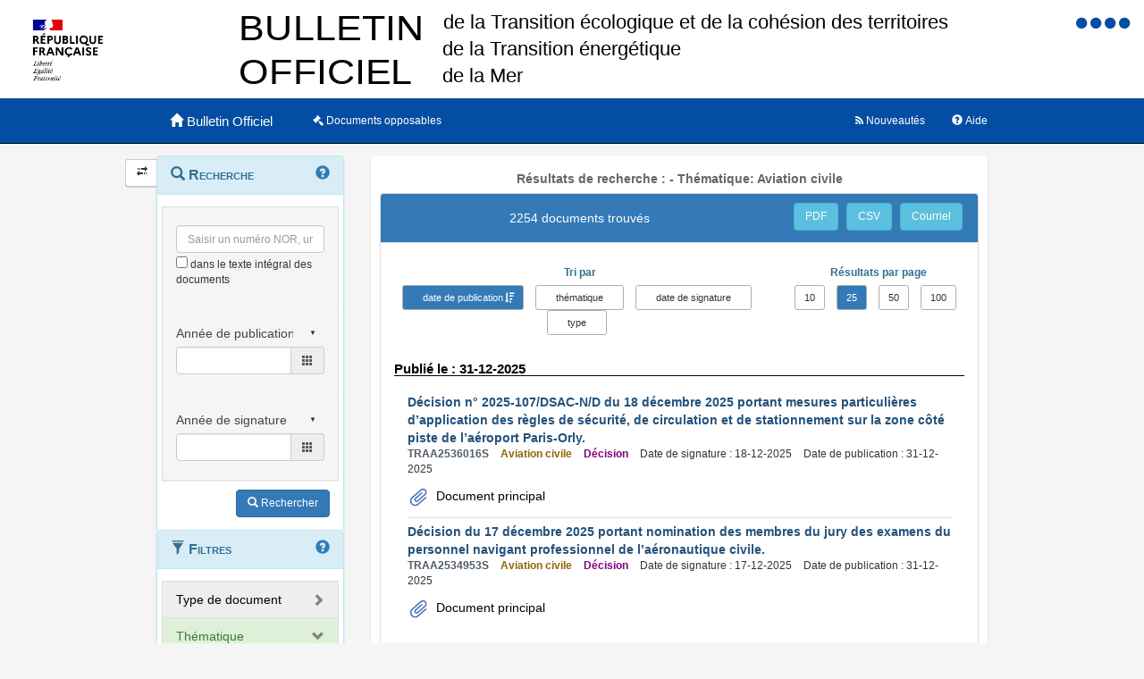

--- FILE ---
content_type: text/html;charset=UTF-8
request_url: https://www.bulletin-officiel.developpement-durable.gouv.fr/recherche;jsessionid=7CE40FDEF181F414D76B1F34A4F91115?sort=date_publication_from&order=desc&hpp=25&p=1&&&themes=Aviation%20civile
body_size: 10904
content:
<!DOCTYPE html>

<html lang="fr">
<head>
<!-- <meta charset="utf-8" /> -->
<title>Résultats de recherche :  -   Thématique: Aviation civile|Bulletin Officiel des Ministères de la Transition écologique, de la Cohésion des territoires, de la Transition Energetique et de la Mer</title>
<meta name="description" content="Le Bulletin Officiel contient les directives, instructions, circulaires, notes et réponses ministérielles qui comportent une interprétation du droit positif" />
<meta http-equiv="X-UA-Compatible" content="IE=edge" />
<meta name="viewport" content="width=device-width, initial-scale=1" />
<link rel="icon" href="charte/acai-v3/assets/favicon.ico"
	type="image/x-icon" />
<!-- jQuery -->
<script src="charte/jquery-1.11.3/js/jquery.js">
	
</script>
<!-- Bootstrap compiled and minified CSS -->
<link href="charte/bootstrap-3.3.5/css/bootstrap-custom.css"
	type="text/css" rel="stylesheet" />
<!-- Bootstrap compiled and minified JavaScript -->
<script src="charte/bootstrap-3.3.5/js/bootstrap.js" defer>
	
</script>
<!-- Bootstrap Paypal accessibility plugin CSS -->
<link
	href="charte/bootstrap-accessibility-3.1.1/css/bootstrap-accessibility.css"
	type="text/css" rel="stylesheet" />
<!-- Bootstrap Paypal accessibility plugin compiled and minified JS -->
<!-- Bootstrap SB-Admin2 theme -->
<link href="charte/sb-admin-2-1.0.7/css/sb-admin-2.css" type="text/css"
	rel="stylesheet" />
<!-- Font Awesome CSS -->
<link href="charte/font-awesome-4.4.0/css/font-awesome.min.css"
	type="text/css" rel="stylesheet" />
<!-- Font Awesome Badge CSS -->
<link href="charte/font-awesome-badge-1.0.0/css/font-awesome-badge.css"
	type="text/css" rel="stylesheet" />
<!-- jQuery UI -->
<link href="charte/jquery-ui-1.11.3/css/jquery-ui.css" type="text/css"
	rel="stylesheet" />
<script src="charte/jquery-ui-1.11.3/js/jquery-ui.js">
	
</script>
<!--  Scott González' html extension -->
<script src="charte/application/js/jquery.ui.autocomplete.html.js">	
</script>
<!-- jQuery plugin Areyousure -->
<script src="charte/areyousure-1.9.0/js/jquery.are-you-sure.js" defer>
	
</script>
<!-- jQuery plugin Tablenav -->
<script src="charte/tablenav-0.1.0/js/jquery.tablenav.min.js" defer>
	
</script>
<!-- autocomplete visionaustralia -->
<script src="charte/autocomplete/js/vaautocomplete.js">
	
</script>

<!-- jQuery UI DatePicker french -->
<script src="charte/datepicker/js/bootstrap-datepicker.js" defer>
	
</script>
<script
	src="charte/datepicker/js/locales/bootstrap-datepicker.fr.min.js" defer>
	
</script>
<link href="charte/datepicker/css/bootstrap-datepicker3.css"
	type="text/css" rel="stylesheet" />

<!-- ACAI -->
<link href="charte/acai-v3/css/acai.css" type="text/css"
	rel="stylesheet" />
<link href="charte/acai-v3/acai-font/css/style.css" type="text/css"
	rel="stylesheet" />
<script src="charte/acai-v3/js/acai.js">
	
</script>
<noscript>
	<link href="charte/acai-v3/css/noscript.css" type="text/css"
		rel="stylesheet" />
</noscript>
<!-- ACAI Combobox -->
<!-- Application -->
<link href="charte/application/css/application.css" type="text/css"
	rel="stylesheet" />
<script src="charte/application/js/application.js"></script>


<link rel="alternate" type="application/rss+xml" href="https://www.bulletin-officiel.developpement-durable.gouv.fr/rss"   title="Flux RSS du Bulletin Officiel des Ministères de la Transition écologique, de la Cohésion des territoires, de la Transition Energetique et de la Mer">

<!-- <meta charset="utf-8" /> -->

</head>
<body>
	<div>
		<a href="#" title="haut de page" id="top"></a>
	</div>
	<header class="hidden-xs"><div>


		<div class="row haut">
			<img class="col-sm-2 col-md-2 logo" src="charte/application/assets/Republique_Francaise_RVB.png" alt="Marianne" />
			
			<div class="col-sm-2 col-md-6 nomministere">
				<span class="hidden">Ministère de la Transition écologique et Solidaire et de la Cohésion des Territoires<br />Ministère de la Transition Energétique<br/>Ministère de la Mer</span>
			</div>

			<!-- Start of user code Accessibilite -->
				<div aria-labelledby="menu_access" class="accessibilite">
					<h2 id="menu_access" class="sr-only">Menu d'accessibilité</h2>
					<div class="inline_access">		 
						<a href="accessibilite" accesskey="0" title="Comment ce site est accessible ?">
						<span class="aide_accessibilite">
						<span class="fa fa-circle"></span>
						<span class="hidden">Politique d'accessibilité</span>
						</span>
						</a>
						<a href="recherche" accesskey="s" title="Aller au contenu">
						<span class="contenu_accessibilite">
						<span class="fa fa-circle"></span>
						<span class="hidden">Aller au contenu</span>
						</span>
						</a>
						<a href="recherche" accesskey="1" title="Aller à  la recherche">
						<span class="recherche_accessibilite">
						<span class="fa fa-circle"></span>
						<span class="hidden">Aller à  la recherche</span>
						</span>
						</a>
						<a href="recherche" title="Aller à  la page d'accueil ?">
						<span class="accueil_accessibilite">
						<span class="fa fa-circle"></span>
						<span class="hidden">Aller à  la page d'accueil</span>
						</span>
						</a>            
					</div>
				</div>
			<!-- /#accessibilite -->
			<!-- End of user code -->
		<h1 class="col-sm-6 col-md-6">Bulletin Officiel des MTECT/MCT/MMER</h1>
		</div>
		<!-- /.haut -->

	<!-- /header -->
</div></header>
	<!-- /header -->

	<nav class="navbar navbar-inverse navbar-static-top"
		aria-labelledby="menu_principal" style="white-space: nowrap;">
		<h2 id="menu_principal" class="sr-only">Menu principal</h2>
		<div class="container">
			<!-- Brand and toggle get grouped for better mobile display -->
			<div class="navbar-header">
				<a class="navbar-brand" href="recherche"> <img
					class="visible-xs col-xs-3"
					src="charte/acai-v3/assets/marianne.png" alt="Marianne">
					<span class="col-xs-6 col-md-12" title="Retour à l'accueil de l'application">
						<span class="glyphicon glyphicon-home"></span> 
						<h1>Bulletin Officiel</h1>
					</span>
					
				</a>
				<button type="button" class="navbar-toggle collapsed"
					data-toggle="collapse" data-target="#navbar1" aria-expanded="false"
					aria-controls="navbar1">
					<span class="sr-only">Toggle navigation</span> <span
						class="icon-bar"> </span> <span class="icon-bar"> </span> <span
						class="icon-bar"> </span>
				</button>
			</div>
			<!-- navbar-header -->

			<!-- Collect the nav links, forms, and other content for toggling -->
			<div class="collapse navbar-collapse collapse in" id="navbar1">
				
				
				<ul class="nav navbar-nav">
					<li><a href="opposable" title="Liste des documents opposables"> <span class="fa fa-legal">
						</span><span class="libelleNavbar">Documents opposables</span>
					</a></li>
				</ul>
				<ul class="nav navbar-nav navbar-right">
					<li><a href="aide" title="Informations facilitant la consultation et l’utilisation du site"> <span
							class="glyphicon glyphicon-question-sign"> </span><span class="libelleNavbar">Aide</span>
					</a></li>
				</ul>
				<ul class="nav navbar-nav navbar-right">
					<li><a href="nouveautes" title="Lien vers les documents les plus récents et abonnement aux alertes"> <span
							class="fa fa-rss"> </span><span class="libelleNavbar">Nouveautés</span>
					</a></li>
				</ul>				
			</div>
			<!-- navbar-collapse -->
		</div>
		<!-- container-fluid -->
	</nav>

	<!-- nav -->

	<div class="container page">
		<section>
	<h2 class="sr-only">Navigation et outils annexes</h2>
	<p class="hidden">Pas de message de service</p>
	<!-- /#messagedeservice -->



	<!-- /#messagedeservice -->

	<!-- /#barreprogression -->

	<div class="row">
		<button id="BtnSHPanel" type="submit"
			class="btn btn-default hidden-xs hidden-md"
			onclick="ShowHidePanel('#gauche',90)"
			title="Replier/Déplier le menu contextuel">
			<span class="glyphicon glyphicon-transfer"></span>
		</button>

		<div id="gauche" class="col-md-3" role="navigation">
			<div class="block">
				<h3 class="sr-only" id="menu_contextuel">Menu contextuel</h3>
				<div class="panel panel-info">
					<div class="panel-heading" id="menuRecherche">
						<span class="glyphicon glyphicon-search"> </span> Recherche <a class="glyphicon glyphicon-question-sign" href="aide.html#aideRecherche" title="Comment effectuer une recherche ?"></a>
					</div>
					<!-- /.panel-heading -->
					<div class="panel-body">
						<form method="get" action="recherche">
							<div class="panel panel-menu">
								<div class="panel-heading">
									<div class="form-group">
										<input data-suggest-field="recherche" 
										value=""
											type="text" class="form-control" name="recherche"
											placeholder="Saisir un numéro NOR, un mot ..."
											title="Saisir un numéro NOR, un mot ..." id="recherche_field" />
																			<div class="optionTexteIntegral">
											<input type="checkbox" name="ti"
												aria-label="menu-contextuel" /> dans le texte intégral des
											documents
										</div>
									</div>
								</div>
																<div class="panel-heading">
									<div class="form-group">
										<div class="ModDate-dropdown">
											 <select
												title="Changer le mode de sélection de la date"
												name="date_publication_select" id="date_publication_select"
												class="dateModSelect">
												<option value="year" selected="selected">Année de publication</option>
												<option value="month">Mois de publication</option>
												<option value="day">Jour de publication</option>
												<option value="range">Période de publication</option>
											</select>  
										</div>

										<div id="date_publication_range_wrapper">
											<label for="date_publication_from" class="control-label">
												entre le</label>
											<div class="input-group date" id="publicationFrom">
												<input type="text" id="date_publication_from"
													value=""
													name="date_publication_from" class="form-control"
													title="Recherche sur le début d'une période de publication" />
												<span class="input-group-addon"> <span
													class="glyphicon glyphicon-th"></span>
												</span>
											</div>
											<label for="date_publication_to" class="control-label">et
												le</label>
											<div class="input-group date" id="publicationTo">
												<input type="text" id="date_publication_to"
													value=""
													name="date_publication_to" class="form-control"
													title="Recherche sur la fin d'une période de publication" />
												<span class="input-group-addon"> <span
													class="glyphicon glyphicon-th"></span>
												</span>
											</div>
										</div>
										<div id="date_publication_one_day_wrapper">
											<div class="input-group date" id="publicationOneDay">
												<input type="text" id="date_publication_one_day"
													value=""
													name="date_publication_one_day" class="form-control"
													title="Recherche sur le jour de publication" /> <span
													class="input-group-addon"> <span
													class="glyphicon glyphicon-th"></span>
												</span>
											</div>
										</div>
										<div id="date_publication_month_wrapper">
											<div class="input-group date" id="publicationMonth">
												<input type="text" id="date_publication_month"
													value=""
													name="date_publication_month" class="form-control"
													title="Recherche sur le mois de publication" /> <span
													class="input-group-addon"> <span
													class="glyphicon glyphicon-th"></span>
												</span>
											</div>
										</div>
										<div id="date_publication_year_wrapper">
											<div class="input-group date" id="publicationYear">
												<input type="text" id="date_publication_year"
													value=""
													name="date_publication_year" class="form-control"
													title="Recherche sur l'année de publication" /> <span
													class="input-group-addon"> <span
													class="glyphicon glyphicon-th"></span>
												</span>
											</div>
										</div>
								</div>
								</div>
								<div class="panel-heading">
								<div class="form-group">
										
										<div class="ModDate-dropdown">
											 <select
												title="Changer le mode de sélection de la date"
												name="date_signature_select" id="date_signature_select"
												class="dateModSelect">
												<option value="year" selected="selected">Année de signature</option>
												<option value="month">Mois de signature</option>
												<option value="day">Jour de signature</option>
												<option value="range">Période de signature</option>
											</select>  
										</div>

										<div id="date_signature_range_wrapper">
											<label for="date_signature_from" class="control-label">
												entre le</label>
											<div class="input-group date" id="signatureFrom">
												<input type="text" id="date_signature_from"
													value=""
													name="date_signature_from" class="form-control"
													title="Recherche sur le début d'une période de signature" />
												<span class="input-group-addon"> <span
													class="glyphicon glyphicon-th"></span>
												</span>
											</div>
											<label for="date_signature_to" class="control-label">et
												le</label>
											<div class="input-group date" id="signatureTo">
												<input type="text" id="date_signature_to"
													value=""
													name="date_signature_to" class="form-control"
													title="Recherche sur la fin d'une période de signature" />
												<span class="input-group-addon"> <span
													class="glyphicon glyphicon-th"></span>
												</span>
											</div>
										</div>
										<div id="date_signature_one_day_wrapper">
											<div class="input-group date" id="signatureOneDay">
												<input type="text" id="date_signature_one_day"
													value=""
													name="date_signature_one_day" class="form-control"
													title="Recherche sur le jour de signature" /> <span
													class="input-group-addon"> <span
													class="glyphicon glyphicon-th"></span>
												</span>
											</div>
										</div>
										<div id="date_signature_month_wrapper">
											<div class="input-group date" id="signatureMonth">
												<input type="text" id="date_signature_month"
													value=""
													name="date_signature_month" class="form-control"
													title="Recherche sur le mois de signature" /> <span
													class="input-group-addon"> <span
													class="glyphicon glyphicon-th"></span>
												</span>
											</div>
										</div>
										<div id="date_signature_year_wrapper">
											<div class="input-group date" id="signatureYear">
												<input type="text" id="date_signature_year"
													value=""
													name="date_signature_year" class="form-control"
													title="Recherche sur l'année de signature" /> <span
													class="input-group-addon"> <span
													class="glyphicon glyphicon-th"></span>
												</span>
											</div>
										</div>
									</div>
									</div>	
							</div>


<!-- 							#accordionPublication -->

							<div class="form-group">
								<button type="submit" class="btn btn-primary pull-right"
									title="Rechercher">
									<i class="glyphicon glyphicon-search"> </i> <span>Rechercher</span>
								</button>
							</div>
						</form>
					</div>
					<!-- /.panel-body -->
				</div>
				<!-- /#menuRecherche -->
				<div class="panel panel-info">
					<div class="panel-heading" id="menuFiltres">
						<span class="glyphicon glyphicon-filter"> </span> Filtres <a class="glyphicon glyphicon-question-sign" href="aide.html#aideFiltres" title="Comment appliquer les filtres sur la liste des documents ?"></a>
					</div>
					<!-- /.panel-heading -->
					<div class="panel-body">
						<form method="get" action="filtre">
							<div>
								<div class="panel panel-menu panel-grey" id="accordionType">
									<div class="panel-heading">
										<a class="panel-title accordion-toggle collapsed"
											data-toggle="collapse" aria-labelledby="menu_contextuel"
											data-parent="#menuFiltres" href="#collapseType"
											title="Filtre sur le type de document" aria-expanded="false">
											<span class=""> </span> Type de document
										</a>
									</div>
									<div id="collapseType" class="panel-collapse collapse">
										<div class="">
											
										</div>
										<div class="">
											
										</div>
										<div class="">
											
										</div>
										<div class="">
											<ul class="list-group facet-values list-unstyled">
												<li class="list-group-item"><span
													class="facet-label"> <a class="facet-select"
														href="recherche;jsessionid=EA35075934BDF4D996478E0E4C8874AF?sort=date_publication_from&amp;order=desc&amp;hpp=25&amp;p=1&amp;&amp;themes=Aviation civile&amp;typedoc=Annexe"><span> Annexe</span></a>
												</span> <span class="facet-count badge">2</span>
												</li>
												<li class="list-group-item"><span
													class="facet-label"> <a class="facet-select"
														href="recherche;jsessionid=EA35075934BDF4D996478E0E4C8874AF?sort=date_publication_from&amp;order=desc&amp;hpp=25&amp;p=1&amp;&amp;themes=Aviation civile&amp;typedoc=Arr%C3%AAt%C3%A9"><span> Arrêté</span></a>
												</span> <span class="facet-count badge">291</span>
												</li>
												<li class="list-group-item"><span
													class="facet-label"> <a class="facet-select"
														href="recherche;jsessionid=EA35075934BDF4D996478E0E4C8874AF?sort=date_publication_from&amp;order=desc&amp;hpp=25&amp;p=1&amp;&amp;themes=Aviation civile&amp;typedoc=Autre"><span> Autre</span></a>
												</span> <span class="facet-count badge">56</span>
												</li>
												<li class="list-group-item"><span
													class="facet-label"> <a class="facet-select"
														href="recherche;jsessionid=EA35075934BDF4D996478E0E4C8874AF?sort=date_publication_from&amp;order=desc&amp;hpp=25&amp;p=1&amp;&amp;themes=Aviation civile&amp;typedoc=Avenant"><span> Avenant</span></a>
												</span> <span class="facet-count badge">59</span>
												</li>
												<li class="list-group-item"><span
													class="facet-label"> <a class="facet-select"
														href="recherche;jsessionid=EA35075934BDF4D996478E0E4C8874AF?sort=date_publication_from&amp;order=desc&amp;hpp=25&amp;p=1&amp;&amp;themes=Aviation civile&amp;typedoc=Cahier%20des%20clauses%20techniques%20g%C3%A9n%C3%A9rales%20(CCTG)"><span> Cahier des clauses techniques générales (CCTG)</span></a>
												</span> <span class="facet-count badge">1</span>
												</li>
												<li class="list-group-item"><span
													class="facet-label"> <a class="facet-select"
														href="recherche;jsessionid=EA35075934BDF4D996478E0E4C8874AF?sort=date_publication_from&amp;order=desc&amp;hpp=25&amp;p=1&amp;&amp;themes=Aviation civile&amp;typedoc=Circulaire"><span> Circulaire</span></a>
												</span> <span class="facet-count badge">14</span>
												</li>
												<li class="list-group-item"><span
													class="facet-label"> <a class="facet-select"
														href="recherche;jsessionid=EA35075934BDF4D996478E0E4C8874AF?sort=date_publication_from&amp;order=desc&amp;hpp=25&amp;p=1&amp;&amp;themes=Aviation civile&amp;typedoc=Convention"><span> Convention</span></a>
												</span> <span class="facet-count badge">137</span>
												</li>
												<li class="list-group-item"><span
													class="facet-label"> <a class="facet-select"
														href="recherche;jsessionid=EA35075934BDF4D996478E0E4C8874AF?sort=date_publication_from&amp;order=desc&amp;hpp=25&amp;p=1&amp;&amp;themes=Aviation civile&amp;typedoc=D%C3%A9cision"><span> Décision</span></a>
												</span> <span class="facet-count badge">1604</span>
												</li>
												<li class="list-group-item"><span
													class="facet-label"> <a class="facet-select"
														href="recherche;jsessionid=EA35075934BDF4D996478E0E4C8874AF?sort=date_publication_from&amp;order=desc&amp;hpp=25&amp;p=1&amp;&amp;themes=Aviation civile&amp;typedoc=Instruction"><span> Instruction</span></a>
												</span> <span class="facet-count badge">45</span>
												</li>
												<li class="list-group-item"><span
													class="facet-label"> <a class="facet-select"
														href="recherche;jsessionid=EA35075934BDF4D996478E0E4C8874AF?sort=date_publication_from&amp;order=desc&amp;hpp=25&amp;p=1&amp;&amp;themes=Aviation civile&amp;typedoc=Note"><span> Note</span></a>
												</span> <span class="facet-count badge">45</span>
												</li>
											</ul>
										</div>
									</div>
								</div>
							</div>
							
							<!-- #accordionType -->
							<div>
								<div class="panel panel-menu panel-success"
									id="accordionThematique">
									<div class="panel-heading">
										<a class="panel-title accordion-toggle" data-toggle="collapse"
											aria-labelledby="menu_contextuel" data-parent="#menuFiltres"
											href="#collapseThematique"
											title="Filtre sur la thématique du document"> <span
											class=""> </span> Thématique
										</a>
									</div>
									<div id="collapseThematique" class="panel-collapse collapse in">
										<div class="">

											
										</div>
										<div class="">

											
										</div>
										<div class="">

											<ul class="list-group facet-values list-unstyled">
												<li class="list-group-item"><span
													class="facet-label"> <a class="facet-select"
														aria-expanded="true"
														href="recherche;jsessionid=EA35075934BDF4D996478E0E4C8874AF?sort=date_publication_from&amp;order=desc&amp;hpp=25&amp;p=1&amp;&amp;&amp;themes=">
															<span class="btn-label"><i
																class="glyphicon glyphicon-remove"></i></span> <span> Aviation civile</span>
													</a>
												</span> <span class="facet-count badge">2254</span>
												</li>
											</ul>
										</div>
										<div class="">

											
										</div>
									</div>
								</div>
							</div>
							

							<!-- 							#accordionThematique -->
							
							<div>
								<div class="panel panel-menu panel-grey" id="accordionMotsCles">
									<div class="panel-heading">
										<a class="panel-title accordion-toggle collapsed"
											data-toggle="collapse" aria-labelledby="menu_contextuel"
											data-parent="#menuFiltres" href="#collapseMotsCles"
											title="Filtre sur les mots clés"> <span class="">
										</span> Mots clés
										</a>
									</div>
									<div id="collapseMotsCles" class="panel-collapse collapse">
										<div class="">

											
										</div>
										<div class="">

											<ul class="list-group facet-values list-unstyled">
												<li class="list-group-item"><span
													class="facet-label"> <a class="facet-select"
														aria-expanded="false"
														href="recherche;jsessionid=EA35075934BDF4D996478E0E4C8874AF?sort=date_publication_from&amp;order=desc&amp;hpp=25&amp;p=1&amp;&amp;themes=Aviation civile&amp;mots_cles=Action%20sociale">
															<span> Action sociale</span>
													</a>
												</span> <span class="badge">2</span></li>
												<li class="list-group-item"><span
													class="facet-label"> <a class="facet-select"
														aria-expanded="false"
														href="recherche;jsessionid=EA35075934BDF4D996478E0E4C8874AF?sort=date_publication_from&amp;order=desc&amp;hpp=25&amp;p=1&amp;&amp;themes=Aviation civile&amp;mots_cles=A%C3%A9rodrome">
															<span> Aérodrome</span>
													</a>
												</span> <span class="badge">16</span></li>
												<li class="list-group-item"><span
													class="facet-label"> <a class="facet-select"
														aria-expanded="false"
														href="recherche;jsessionid=EA35075934BDF4D996478E0E4C8874AF?sort=date_publication_from&amp;order=desc&amp;hpp=25&amp;p=1&amp;&amp;themes=Aviation civile&amp;mots_cles=A%C3%A9ronef">
															<span> Aéronef</span>
													</a>
												</span> <span class="badge">73</span></li>
												<li class="list-group-item"><span
													class="facet-label"> <a class="facet-select"
														aria-expanded="false"
														href="recherche;jsessionid=EA35075934BDF4D996478E0E4C8874AF?sort=date_publication_from&amp;order=desc&amp;hpp=25&amp;p=1&amp;&amp;themes=Aviation civile&amp;mots_cles=Circulation%20a%C3%A9rienne">
															<span> Circulation aérienne</span>
													</a>
												</span> <span class="badge">74</span></li>
												<li class="list-group-item"><span
													class="facet-label"> <a class="facet-select"
														aria-expanded="false"
														href="recherche;jsessionid=EA35075934BDF4D996478E0E4C8874AF?sort=date_publication_from&amp;order=desc&amp;hpp=25&amp;p=1&amp;&amp;themes=Aviation civile&amp;mots_cles=Document%20opposable">
															<span> Document opposable</span>
													</a>
												</span> <span class="badge">5</span></li>
												<li class="list-group-item"><span
													class="facet-label"> <a class="facet-select"
														aria-expanded="false"
														href="recherche;jsessionid=EA35075934BDF4D996478E0E4C8874AF?sort=date_publication_from&amp;order=desc&amp;hpp=25&amp;p=1&amp;&amp;themes=Aviation civile&amp;mots_cles=Gaz%20%C3%A0%20effet%20de%20serre%20(GES)">
															<span> Gaz à effet de serre (GES)</span>
													</a>
												</span> <span class="badge">32</span></li>
												<li class="list-group-item"><span
													class="facet-label"> <a class="facet-select"
														aria-expanded="false"
														href="recherche;jsessionid=EA35075934BDF4D996478E0E4C8874AF?sort=date_publication_from&amp;order=desc&amp;hpp=25&amp;p=1&amp;&amp;themes=Aviation civile&amp;mots_cles=Organisation%20des%20services">
															<span> Organisation des services</span>
													</a>
												</span> <span class="badge">417</span></li>
												<li class="list-group-item"><span
													class="facet-label"> <a class="facet-select"
														aria-expanded="false"
														href="recherche;jsessionid=EA35075934BDF4D996478E0E4C8874AF?sort=date_publication_from&amp;order=desc&amp;hpp=25&amp;p=1&amp;&amp;themes=Aviation civile&amp;mots_cles=Personnel%20navigant">
															<span> Personnel navigant</span>
													</a>
												</span> <span class="badge">4</span></li>
												<li class="list-group-item"><span
													class="facet-label"> <a class="facet-select"
														aria-expanded="false"
														href="recherche;jsessionid=EA35075934BDF4D996478E0E4C8874AF?sort=date_publication_from&amp;order=desc&amp;hpp=25&amp;p=1&amp;&amp;themes=Aviation civile&amp;mots_cles=Ressource%20humaine">
															<span> Ressource humaine</span>
													</a>
												</span> <span class="badge">69</span></li>
												<li class="list-group-item"><span
													class="facet-label"> <a class="facet-select"
														aria-expanded="false"
														href="recherche;jsessionid=EA35075934BDF4D996478E0E4C8874AF?sort=date_publication_from&amp;order=desc&amp;hpp=25&amp;p=1&amp;&amp;themes=Aviation civile&amp;mots_cles=Transport%20a%C3%A9rien">
															<span> Transport aérien</span>
													</a>
												</span> <span class="badge">24</span></li>
											</ul>
										</div>
										<div class="">

											
										</div>
										<div class="">

											
										</div>
									</div>
								</div>
							</div>
							<!-- #accordionMotsCles -->
							<div>
								<div class="panel panel-menu panel-grey"
									id="accordionAnneePublication">
									<div class="panel-heading">
										<a class="panel-title accordion-toggle collapsed"
											data-toggle="collapse" aria-labelledby="menu_contextuel"
											data-parent="#menuFiltres" href="#collapseAnneePub"
											aria-expanded="false"
											title="Filtre sur l'année de publication"> <span class="">
										</span> Année de publication
										</a>
									</div>
									<div id="collapseAnneePub" class="panel-collapse collapse">
										<div class="">
											<ul class="list-group facet-values list-unstyled">
												<li class="list-group-item">
													<!-- th:class="${requete.getAnnee_publication()}==${agg.nomItemAgg}? 'list-group-item-success': 'list-group-item'"-->

													<span class="facet-label"> <a class="facet-select"
														aria-expanded="false"
														href="recherche;jsessionid=EA35075934BDF4D996478E0E4C8874AF?sort=date_publication_from&amp;order=desc&amp;hpp=25&amp;p=1&amp;&amp;themes=Aviation civile&amp;annee_publication=2009">
															<span> 2009</span>
													</a>
												</span> <span class="facet-count badge">72</span>
												</li>
												<li class="list-group-item">
													<!-- th:class="${requete.getAnnee_publication()}==${agg.nomItemAgg}? 'list-group-item-success': 'list-group-item'"-->

													<span class="facet-label"> <a class="facet-select"
														aria-expanded="false"
														href="recherche;jsessionid=EA35075934BDF4D996478E0E4C8874AF?sort=date_publication_from&amp;order=desc&amp;hpp=25&amp;p=1&amp;&amp;themes=Aviation civile&amp;annee_publication=2010">
															<span> 2010</span>
													</a>
												</span> <span class="facet-count badge">53</span>
												</li>
												<li class="list-group-item">
													<!-- th:class="${requete.getAnnee_publication()}==${agg.nomItemAgg}? 'list-group-item-success': 'list-group-item'"-->

													<span class="facet-label"> <a class="facet-select"
														aria-expanded="false"
														href="recherche;jsessionid=EA35075934BDF4D996478E0E4C8874AF?sort=date_publication_from&amp;order=desc&amp;hpp=25&amp;p=1&amp;&amp;themes=Aviation civile&amp;annee_publication=2011">
															<span> 2011</span>
													</a>
												</span> <span class="facet-count badge">112</span>
												</li>
												<li class="list-group-item">
													<!-- th:class="${requete.getAnnee_publication()}==${agg.nomItemAgg}? 'list-group-item-success': 'list-group-item'"-->

													<span class="facet-label"> <a class="facet-select"
														aria-expanded="false"
														href="recherche;jsessionid=EA35075934BDF4D996478E0E4C8874AF?sort=date_publication_from&amp;order=desc&amp;hpp=25&amp;p=1&amp;&amp;themes=Aviation civile&amp;annee_publication=2012">
															<span> 2012</span>
													</a>
												</span> <span class="facet-count badge">166</span>
												</li>
												<li class="list-group-item">
													<!-- th:class="${requete.getAnnee_publication()}==${agg.nomItemAgg}? 'list-group-item-success': 'list-group-item'"-->

													<span class="facet-label"> <a class="facet-select"
														aria-expanded="false"
														href="recherche;jsessionid=EA35075934BDF4D996478E0E4C8874AF?sort=date_publication_from&amp;order=desc&amp;hpp=25&amp;p=1&amp;&amp;themes=Aviation civile&amp;annee_publication=2013">
															<span> 2013</span>
													</a>
												</span> <span class="facet-count badge">69</span>
												</li>
												<li class="list-group-item">
													<!-- th:class="${requete.getAnnee_publication()}==${agg.nomItemAgg}? 'list-group-item-success': 'list-group-item'"-->

													<span class="facet-label"> <a class="facet-select"
														aria-expanded="false"
														href="recherche;jsessionid=EA35075934BDF4D996478E0E4C8874AF?sort=date_publication_from&amp;order=desc&amp;hpp=25&amp;p=1&amp;&amp;themes=Aviation civile&amp;annee_publication=2014">
															<span> 2014</span>
													</a>
												</span> <span class="facet-count badge">135</span>
												</li>
												<li class="list-group-item">
													<!-- th:class="${requete.getAnnee_publication()}==${agg.nomItemAgg}? 'list-group-item-success': 'list-group-item'"-->

													<span class="facet-label"> <a class="facet-select"
														aria-expanded="false"
														href="recherche;jsessionid=EA35075934BDF4D996478E0E4C8874AF?sort=date_publication_from&amp;order=desc&amp;hpp=25&amp;p=1&amp;&amp;themes=Aviation civile&amp;annee_publication=2015">
															<span> 2015</span>
													</a>
												</span> <span class="facet-count badge">154</span>
												</li>
												<li class="list-group-item">
													<!-- th:class="${requete.getAnnee_publication()}==${agg.nomItemAgg}? 'list-group-item-success': 'list-group-item'"-->

													<span class="facet-label"> <a class="facet-select"
														aria-expanded="false"
														href="recherche;jsessionid=EA35075934BDF4D996478E0E4C8874AF?sort=date_publication_from&amp;order=desc&amp;hpp=25&amp;p=1&amp;&amp;themes=Aviation civile&amp;annee_publication=2016">
															<span> 2016</span>
													</a>
												</span> <span class="facet-count badge">119</span>
												</li>
												<li class="list-group-item">
													<!-- th:class="${requete.getAnnee_publication()}==${agg.nomItemAgg}? 'list-group-item-success': 'list-group-item'"-->

													<span class="facet-label"> <a class="facet-select"
														aria-expanded="false"
														href="recherche;jsessionid=EA35075934BDF4D996478E0E4C8874AF?sort=date_publication_from&amp;order=desc&amp;hpp=25&amp;p=1&amp;&amp;themes=Aviation civile&amp;annee_publication=2017">
															<span> 2017</span>
													</a>
												</span> <span class="facet-count badge">127</span>
												</li>
												<li class="list-group-item">
													<!-- th:class="${requete.getAnnee_publication()}==${agg.nomItemAgg}? 'list-group-item-success': 'list-group-item'"-->

													<span class="facet-label"> <a class="facet-select"
														aria-expanded="false"
														href="recherche;jsessionid=EA35075934BDF4D996478E0E4C8874AF?sort=date_publication_from&amp;order=desc&amp;hpp=25&amp;p=1&amp;&amp;themes=Aviation civile&amp;annee_publication=2018">
															<span> 2018</span>
													</a>
												</span> <span class="facet-count badge">91</span>
												</li>
												<li class="list-group-item">
													<!-- th:class="${requete.getAnnee_publication()}==${agg.nomItemAgg}? 'list-group-item-success': 'list-group-item'"-->

													<span class="facet-label"> <a class="facet-select"
														aria-expanded="false"
														href="recherche;jsessionid=EA35075934BDF4D996478E0E4C8874AF?sort=date_publication_from&amp;order=desc&amp;hpp=25&amp;p=1&amp;&amp;themes=Aviation civile&amp;annee_publication=2019">
															<span> 2019</span>
													</a>
												</span> <span class="facet-count badge">146</span>
												</li>
												<li class="list-group-item">
													<!-- th:class="${requete.getAnnee_publication()}==${agg.nomItemAgg}? 'list-group-item-success': 'list-group-item'"-->

													<span class="facet-label"> <a class="facet-select"
														aria-expanded="false"
														href="recherche;jsessionid=EA35075934BDF4D996478E0E4C8874AF?sort=date_publication_from&amp;order=desc&amp;hpp=25&amp;p=1&amp;&amp;themes=Aviation civile&amp;annee_publication=2020">
															<span> 2020</span>
													</a>
												</span> <span class="facet-count badge">134</span>
												</li>
												<li class="list-group-item">
													<!-- th:class="${requete.getAnnee_publication()}==${agg.nomItemAgg}? 'list-group-item-success': 'list-group-item'"-->

													<span class="facet-label"> <a class="facet-select"
														aria-expanded="false"
														href="recherche;jsessionid=EA35075934BDF4D996478E0E4C8874AF?sort=date_publication_from&amp;order=desc&amp;hpp=25&amp;p=1&amp;&amp;themes=Aviation civile&amp;annee_publication=2021">
															<span> 2021</span>
													</a>
												</span> <span class="facet-count badge">209</span>
												</li>
												<li class="list-group-item">
													<!-- th:class="${requete.getAnnee_publication()}==${agg.nomItemAgg}? 'list-group-item-success': 'list-group-item'"-->

													<span class="facet-label"> <a class="facet-select"
														aria-expanded="false"
														href="recherche;jsessionid=EA35075934BDF4D996478E0E4C8874AF?sort=date_publication_from&amp;order=desc&amp;hpp=25&amp;p=1&amp;&amp;themes=Aviation civile&amp;annee_publication=2022">
															<span> 2022</span>
													</a>
												</span> <span class="facet-count badge">172</span>
												</li>
												<li class="list-group-item">
													<!-- th:class="${requete.getAnnee_publication()}==${agg.nomItemAgg}? 'list-group-item-success': 'list-group-item'"-->

													<span class="facet-label"> <a class="facet-select"
														aria-expanded="false"
														href="recherche;jsessionid=EA35075934BDF4D996478E0E4C8874AF?sort=date_publication_from&amp;order=desc&amp;hpp=25&amp;p=1&amp;&amp;themes=Aviation civile&amp;annee_publication=2023">
															<span> 2023</span>
													</a>
												</span> <span class="facet-count badge">120</span>
												</li>
												<li class="list-group-item">
													<!-- th:class="${requete.getAnnee_publication()}==${agg.nomItemAgg}? 'list-group-item-success': 'list-group-item'"-->

													<span class="facet-label"> <a class="facet-select"
														aria-expanded="false"
														href="recherche;jsessionid=EA35075934BDF4D996478E0E4C8874AF?sort=date_publication_from&amp;order=desc&amp;hpp=25&amp;p=1&amp;&amp;themes=Aviation civile&amp;annee_publication=2024">
															<span> 2024</span>
													</a>
												</span> <span class="facet-count badge">181</span>
												</li>
												<li class="list-group-item">
													<!-- th:class="${requete.getAnnee_publication()}==${agg.nomItemAgg}? 'list-group-item-success': 'list-group-item'"-->

													<span class="facet-label"> <a class="facet-select"
														aria-expanded="false"
														href="recherche;jsessionid=EA35075934BDF4D996478E0E4C8874AF?sort=date_publication_from&amp;order=desc&amp;hpp=25&amp;p=1&amp;&amp;themes=Aviation civile&amp;annee_publication=2025">
															<span> 2025</span>
													</a>
												</span> <span class="facet-count badge">194</span>
												</li>
											</ul>
										</div>
										<div class="">
											
										</div>
										<div class="">
											
										</div>
										<div class="">
											
										</div>
									</div>
								</div>
							</div>
							
							<!-- #accordionAnneePub -->
						</form>
					</div>
					<!-- /.panel-body -->
				</div>
				<!-- /#menuFiltres -->
				<div class="panel panel-info">
					<div class="panel-heading"  id="menuAccesRapide">
						<span class="fa fa-eye"> </span> Accès direct
					</div>
					<!-- /.panel-heading -->
					<div class="panel-body">
						<ul class="nav nav-pills nav-stacked">
							<li id="AfficherCCTG"><a
								href="notice?id=Bulletinofficiel-0032078" target="_blank"
								title="Cette action permet d'afficher l'annexe contenant les fascicules du CCTG."
								class=""> <span class="glyphicon glyphicon-book"> </span>
									Fascicules du CCTG "travaux" en vigueur
							</a></li>
						</ul>
					</div>
					<!-- /.panel-body -->
				</div>
				<!-- /#menuAccesRapide -->
			</div>
			<!-- /.block -->
		</div>
		<!-- /#gauche -->

		<div id="milieu" class="col-md-9">
			<div id="contenu" class="block">
				

				
				<h1 class="resultats">Résultats de recherche :  -   Thématique: Aviation civile</h1>

				
				<div class="panel panel-default" id="tableauVisualisationId">
					<div class="panel-heading panel-title">
						<div class="row">
							<div class="col-sm-12 col-md-8">
								<h2 class="resultats">2254 documents trouvés</h2>
							</div>

							<div class="col-sm-12 col-md-4">
							<div class="boutonsExport">
								<span> <a href="listepdf?reqId=7957f5fc-0310-4e07-a014-bfce2b19d79c" title="Exporter la liste des résultats dans un fichier au format PDF"
									target="_blank" class="btn btn-info"
									id="exporter_pdf">PDF</a> <a href="listecsv?reqId=7957f5fc-0310-4e07-a014-bfce2b19d79c" target="_blank" title="Exporter la liste des résultats dans un fichier au format CSV"
									class="btn btn-info" id="exporter_csv">CSV</a>
								<a href="mailto:?subject=Bulletin Officiel MTES-MCTRCT&amp;body=Lancer la recherche ci-dessous :%0D%0A%0D%0Ahttps%3A%2F%2Fwww.bulletin-officiel.developpement-durable.gouv.fr%2Frecherche%3Fsort%3Ddate_publication_from%26order%3Ddesc%26hpp%3D25%26p%3D1%26%26themes%3DAviation+civile%0D%0A%0D%0APour obtenir les résultats correspondant à :%0D%0A%0D%0AFiltres :%0D%0A%E2%80%A2 Thématique: Aviation civile%0D%0A%0D%0ATri :%0D%0A%E2%80%A2 descendant par date de publication" target="_blank" title="Envoyer par messagerie électronique"
									class="btn btn-info" id="envoi_courriel">Courriel</a>
								</span>
								<div class="clearfix"></div>
								</div>
							</div>
						</div>
					</div>
					<div id="tableauVisualisationIdCollapse"
						class="panel-collapse collapse in">
						<div class="panel-body">
							<div id="boList">
								<div class="organisationResultats">
									<div class="row">
										<div class="col-sm-12 col-md-8">
											<div class="sort-by">
												<form method="get" action="tri">												
													<div class="text-info"><strong>Tri par </strong></div>
													<div class="btn-group">
														 <span>
															<a class="sort btn btn-primary desc" title="Trier sur les dates de publication par ordre chronologique"
															href="recherche;jsessionid=EA35075934BDF4D996478E0E4C8874AF?&amp;themes=Aviation civile&amp;hpp=25&amp;p=1&amp;sort=date_publication_from&amp;order=asc">date
																de publication</a>
														</span>    <span><a
															class="sort btn btn-default" title="Trier sur les thématiques par ordre alphabétique"
															href="recherche;jsessionid=EA35075934BDF4D996478E0E4C8874AF?&amp;themes=Aviation civile&amp;hpp=25&amp;p=1&amp;sort=themes&amp;order=asc">thématique</a>
														</span>   <span>
															<a class="sort btn btn-default" title="Trier sur les dates de signature par ordre antéchronologique"
															href="recherche;jsessionid=EA35075934BDF4D996478E0E4C8874AF?&amp;themes=Aviation civile&amp;hpp=25&amp;p=1&amp;sort=date_signature_from&amp;order=asc">date
																de signature</a>
														</span>   <span><a
															class="sort btn btn-default" title="Trier sur les types par ordre alphabétique"
															href="recherche;jsessionid=EA35075934BDF4D996478E0E4C8874AF?&amp;themes=Aviation civile&amp;hpp=25&amp;p=1&amp;sort=typedoc&amp;order=asc">type</a>
														</span>
													</div>
												</form>
											</div>
											</div>
											<div class="col-sm-12 col-md-4">
												<div class="resultatParPage">
													<div class="text-info"><strong>Résultats
															par page</strong></div>
													<div class="btn-group">
														<span>
															<a
																href="recherche;jsessionid=EA35075934BDF4D996478E0E4C8874AF?&amp;themes=Aviation civile&amp;sort=date_publication_from&amp;order=desc&amp;hpp=10"
																class="btn btn-default"
																role="button" title="10 résultats par page">10
															</a>
														</span>
														<span>
															<a
																href="recherche;jsessionid=EA35075934BDF4D996478E0E4C8874AF?&amp;themes=Aviation civile&amp;sort=date_publication_from&amp;order=desc&amp;hpp=25"
																class="btn btn-primary"
																role="button" title="25 résultats par page">25
															</a>
														</span>
														<span>
															<a
																href="recherche;jsessionid=EA35075934BDF4D996478E0E4C8874AF?&amp;themes=Aviation civile&amp;sort=date_publication_from&amp;order=desc&amp;hpp=50"
																class="btn btn-default"
																role="button" title="50 résultats par page">50
															</a>
														</span>
														<span>
															<a
																href="recherche;jsessionid=EA35075934BDF4D996478E0E4C8874AF?&amp;themes=Aviation civile&amp;sort=date_publication_from&amp;order=desc&amp;hpp=100"
																class="btn btn-default"
																role="button" title="100 résultats par page">100
															</a>
														</span>
													</div>
												</div>
											</div>
										</div>
									</div>
								
								<div class="results">
									<div class="listLibelleTri">
										<h3 class="text-info">
											<strong>Publié le : 31-12-2025</strong>
										</h3>
										<ul class="list">
											<li>
												<a class="TITRE LIEN"
												href="notice?id=Bulletinofficiel-0034344&amp;reqId=7957f5fc-0310-4e07-a014-bfce2b19d79c&amp;pos=1">
													<span>Décision n° 2025-107/DSAC-N/D du 18 décembre 2025 portant mesures particulières d’application des règles de sécurité, de circulation et de stationnement sur la zone côté piste de l’aéroport Paris-Orly.</span>
											</a>
												<div class="detailsResultat">
													<span class="NUMERO-NOR">TRAA2536016S</span>
													<span class="THEME">Aviation civile</span>
													<span class="TYPE">Décision</span>
													<span class="DATE_SIGNATURE">Date de signature : 18-12-2025</span>
													<span class="DATE_PARUTION">Date de publication : 31-12-2025</span>
													
												</div>
																								
												<div class="pieceJointe">
												<div class="document">
													<ul>
														<li><img src="charte/application/assets/trombone.svg" alt="logoTrombone"><a
															class="notice-lien"
															href="documents/Bulletinofficiel-0034344/TRAA2536016S.pdf;jsessionid=EA35075934BDF4D996478E0E4C8874AF"
															target="_blank" title="TRAA2536016S.pdf"> Document
																principal</a></li>
													</ul>
												</div>
												
												
												</div>
											</li>
											<li>
												<a class="TITRE LIEN"
												href="notice?id=Bulletinofficiel-0034345&amp;reqId=7957f5fc-0310-4e07-a014-bfce2b19d79c&amp;pos=2">
													<span>Décision du 17 décembre 2025 portant nomination des membres du jury des examens du personnel navigant professionnel de l’aéronautique civile.</span>
											</a>
												<div class="detailsResultat">
													<span class="NUMERO-NOR">TRAA2534953S</span>
													<span class="THEME">Aviation civile</span>
													<span class="TYPE">Décision</span>
													<span class="DATE_SIGNATURE">Date de signature : 17-12-2025</span>
													<span class="DATE_PARUTION">Date de publication : 31-12-2025</span>
													
												</div>
																								
												<div class="pieceJointe">
												<div class="document">
													<ul>
														<li><img src="charte/application/assets/trombone.svg" alt="logoTrombone"><a
															class="notice-lien"
															href="documents/Bulletinofficiel-0034345/TRAA2534953S.pdf;jsessionid=EA35075934BDF4D996478E0E4C8874AF"
															target="_blank" title="TRAA2534953S.pdf"> Document
																principal</a></li>
													</ul>
												</div>
												
												
												</div>
											</li>
											
											
											
											
											
											
											
											
											
											
											
											
											
											
											
											
											
											
											
											
											
											
											
										</ul>
									</div>
									<div class="listLibelleTri">
										<h3 class="text-info">
											<strong>Publié le : 30-12-2025</strong>
										</h3>
										<ul class="list">
											
											
											<li>
												<a class="TITRE LIEN"
												href="notice?id=Bulletinofficiel-0034336&amp;reqId=7957f5fc-0310-4e07-a014-bfce2b19d79c&amp;pos=3">
													<span>Note du 17 novembre 2025 portant organisation de la direction du transport aérien.</span>
											</a>
												<div class="detailsResultat">
													<span class="NUMERO-NOR">TRAA2536540N</span>
													<span class="THEME">Aviation civile</span>
													<span class="TYPE">Note</span>
													<span class="DATE_SIGNATURE">Date de signature : 29-12-2025</span>
													<span class="DATE_PARUTION">Date de publication : 30-12-2025</span>
													
												</div>
																								
												<div class="pieceJointe">
												<div class="document">
													<ul>
														<li><img src="charte/application/assets/trombone.svg" alt="logoTrombone"><a
															class="notice-lien"
															href="documents/Bulletinofficiel-0034336/TRAA2536540N.pdf;jsessionid=EA35075934BDF4D996478E0E4C8874AF"
															target="_blank" title="TRAA2536540N.pdf"> Document
																principal</a></li>
													</ul>
												</div>
												
												
												</div>
											</li>
											
											
											
											
											
											
											
											
											
											
											
											
											
											
											
											
											
											
											
											
											
											
										</ul>
									</div>
									<div class="listLibelleTri">
										<h3 class="text-info">
											<strong>Publié le : 20-12-2025</strong>
										</h3>
										<ul class="list">
											
											
											
											<li>
												<a class="TITRE LIEN"
												href="notice?id=Bulletinofficiel-0034324&amp;reqId=7957f5fc-0310-4e07-a014-bfce2b19d79c&amp;pos=4">
													<span>Décision du 4 décembre 2025 portant délégation de signature à certains agents du bureau d’enquêtes et d’analyses pour la sécurité de l’aviation civile en vue d’effectuer des opérations de dépenses et de recettes;</span>
											</a>
												<div class="detailsResultat">
													<span class="NUMERO-NOR">TRAA2534400S</span>
													<span class="THEME">Aviation civile</span>
													<span class="TYPE">Décision</span>
													<span class="DATE_SIGNATURE">Date de signature : 04-12-2025</span>
													<span class="DATE_PARUTION">Date de publication : 20-12-2025</span>
													
												</div>
																								
												<div class="pieceJointe">
												<div class="document">
													<ul>
														<li><img src="charte/application/assets/trombone.svg" alt="logoTrombone"><a
															class="notice-lien"
															href="documents/Bulletinofficiel-0034324/TRAA2534400S.pdf;jsessionid=EA35075934BDF4D996478E0E4C8874AF"
															target="_blank" title="TRAA2534400S.pdf"> Document
																principal</a></li>
													</ul>
												</div>
												
												
												</div>
											</li>
											
											
											
											
											
											
											
											
											
											
											
											
											
											
											
											
											
											
											
											
											
										</ul>
									</div>
									<div class="listLibelleTri">
										<h3 class="text-info">
											<strong>Publié le : 18-12-2025</strong>
										</h3>
										<ul class="list">
											
											
											
											
											<li>
												<a class="TITRE LIEN"
												href="notice?id=Bulletinofficiel-0034312&amp;reqId=7957f5fc-0310-4e07-a014-bfce2b19d79c&amp;pos=5">
													<span>Décision du 11 décembre 2025 portant fermeture administrative de certains sites de la direction générale de l’aviation civile.</span>
											</a>
												<div class="detailsResultat">
													<span class="NUMERO-NOR">TRAA2535269S</span>
													<span class="THEME">Aviation civile</span>
													<span class="TYPE">Décision</span>
													<span class="DATE_SIGNATURE">Date de signature : 11-12-2025</span>
													<span class="DATE_PARUTION">Date de publication : 18-12-2025</span>
													
												</div>
																								
												<div class="pieceJointe">
												<div class="document">
													<ul>
														<li><img src="charte/application/assets/trombone.svg" alt="logoTrombone"><a
															class="notice-lien"
															href="documents/Bulletinofficiel-0034312/TRAA2535269S.pdf;jsessionid=EA35075934BDF4D996478E0E4C8874AF"
															target="_blank" title="TRAA2535269S.pdf"> Document
																principal</a></li>
													</ul>
												</div>
												
												
												</div>
											</li>
											<li>
												<a class="TITRE LIEN"
												href="notice?id=Bulletinofficiel-0034315&amp;reqId=7957f5fc-0310-4e07-a014-bfce2b19d79c&amp;pos=6">
													<span>Décision du 9 décembre 2025 portant désaffectation de biens relevant du domaine public aéronautique - Commune de Blagnac (Haute-Garonne).</span>
											</a>
												<div class="detailsResultat">
													<span class="NUMERO-NOR">TRAA2531975S</span>
													<span class="THEME">Aviation civile</span>
													<span class="TYPE">Décision</span>
													<span class="DATE_SIGNATURE">Date de signature : 09-12-2025</span>
													<span class="DATE_PARUTION">Date de publication : 18-12-2025</span>
													
												</div>
																								
												<div class="pieceJointe">
												<div class="document">
													<ul>
														<li><img src="charte/application/assets/trombone.svg" alt="logoTrombone"><a
															class="notice-lien"
															href="documents/Bulletinofficiel-0034315/TRAA2531975S.pdf;jsessionid=EA35075934BDF4D996478E0E4C8874AF"
															target="_blank" title="TRAA2531975S.pdf"> Document
																principal</a></li>
													</ul>
												</div>
												
												
												</div>
											</li>
											
											
											
											
											
											
											
											
											
											
											
											
											
											
											
											
											
											
											
										</ul>
									</div>
									<div class="listLibelleTri">
										<h3 class="text-info">
											<strong>Publié le : 11-12-2025</strong>
										</h3>
										<ul class="list">
											
											
											
											
											
											
											<li>
												<a class="TITRE LIEN"
												href="notice?id=Bulletinofficiel-0034303&amp;reqId=7957f5fc-0310-4e07-a014-bfce2b19d79c&amp;pos=7">
													<span>Décision du 09 décembre 2025 portant nomination et désignation des représentants de l’administration et du personnel au comité social d’administration de réseau de la direction générale de l’aviation civile et à la formation spécialisée du comité social d’administration de réseau de la direction générale de l’aviation civile.</span>
											</a>
												<div class="detailsResultat">
													<span class="NUMERO-NOR">TRAA2533997S</span>
													<span class="THEME">Aviation civile</span>
													<span class="TYPE">Décision</span>
													<span class="DATE_SIGNATURE">Date de signature : 09-12-2025</span>
													<span class="DATE_PARUTION">Date de publication : 11-12-2025</span>
													
												</div>
																								
												<div class="pieceJointe">
												<div class="document">
													<ul>
														<li><img src="charte/application/assets/trombone.svg" alt="logoTrombone"><a
															class="notice-lien"
															href="documents/Bulletinofficiel-0034303/TRAA2533997S.pdf;jsessionid=EA35075934BDF4D996478E0E4C8874AF"
															target="_blank" title="TRAA2533997S.pdf"> Document
																principal</a></li>
													</ul>
												</div>
												
												
												</div>
											</li>
											<li>
												<a class="TITRE LIEN"
												href="notice?id=Bulletinofficiel-0034305&amp;reqId=7957f5fc-0310-4e07-a014-bfce2b19d79c&amp;pos=8">
													<span>Décision du 1er décembre 2025 portant nomination et désignation des représentants de l’administration et du personnel au comité social d’administration de proximité de la direction des services de la navigation aérienne et à la formation spécialisée du comité social d’administration de proximité de la direction des services de la navigation aérienne.</span>
											</a>
												<div class="detailsResultat">
													<span class="NUMERO-NOR">TRAA2533490S</span>
													<span class="THEME">Aviation civile</span>
													<span class="TYPE">Décision</span>
													<span class="DATE_SIGNATURE">Date de signature : 01-12-2025</span>
													<span class="DATE_PARUTION">Date de publication : 11-12-2025</span>
													
												</div>
																								
												<div class="pieceJointe">
												<div class="document">
													<ul>
														<li><img src="charte/application/assets/trombone.svg" alt="logoTrombone"><a
															class="notice-lien"
															href="documents/Bulletinofficiel-0034305/TRAA2533490S.pdf;jsessionid=EA35075934BDF4D996478E0E4C8874AF"
															target="_blank" title="TRAA2533490S.pdf"> Document
																principal</a></li>
													</ul>
												</div>
												
												
												</div>
											</li>
											
											
											
											
											
											
											
											
											
											
											
											
											
											
											
											
											
										</ul>
									</div>
									<div class="listLibelleTri">
										<h3 class="text-info">
											<strong>Publié le : 10-12-2025</strong>
										</h3>
										<ul class="list">
											
											
											
											
											
											
											
											
											<li>
												<a class="TITRE LIEN"
												href="notice?id=Bulletinofficiel-0034296&amp;reqId=7957f5fc-0310-4e07-a014-bfce2b19d79c&amp;pos=9">
													<span>Décision 2025-98/DSAC-N/D du 27 novembre 2025 relative aux consignes particulières de circulation aérienne sur l’aérodrome de Lognes-Emerainville (Seine-et-Marne) ayant trait à la sécurité.</span>
											</a>
												<div class="detailsResultat">
													<span class="NUMERO-NOR">TRAA2529712S</span>
													<span class="THEME">Aviation civile</span>
													<span class="TYPE">Décision</span>
													<span class="DATE_SIGNATURE">Date de signature : 27-11-2025</span>
													<span class="DATE_PARUTION">Date de publication : 10-12-2025</span>
													
												</div>
																								
												<div class="pieceJointe">
												<div class="document">
													<ul>
														<li><img src="charte/application/assets/trombone.svg" alt="logoTrombone"><a
															class="notice-lien"
															href="documents/Bulletinofficiel-0034296/TRAA2529712S.pdf;jsessionid=EA35075934BDF4D996478E0E4C8874AF"
															target="_blank" title="TRAA2529712S.pdf"> Document
																principal</a></li>
													</ul>
												</div>
												
												
												</div>
											</li>
											<li>
												<a class="TITRE LIEN"
												href="notice?id=Bulletinofficiel-0034297&amp;reqId=7957f5fc-0310-4e07-a014-bfce2b19d79c&amp;pos=10">
													<span>Décision du 26 novembre 2025 relative aux consignes particulières de circulation aérienne sur l’aérodrome de Melun-Villaroche (Seine et Marne) ayant trait à la sécurité.</span>
											</a>
												<div class="detailsResultat">
													<span class="NUMERO-NOR">TRAA2532082S</span>
													<span class="THEME">Aviation civile</span>
													<span class="TYPE">Décision</span>
													<span class="DATE_SIGNATURE">Date de signature : 26-11-2025</span>
													<span class="DATE_PARUTION">Date de publication : 10-12-2025</span>
													
												</div>
																								
												<div class="pieceJointe">
												<div class="document">
													<ul>
														<li><img src="charte/application/assets/trombone.svg" alt="logoTrombone"><a
															class="notice-lien"
															href="documents/Bulletinofficiel-0034297/TRAA2532082S.pdf;jsessionid=EA35075934BDF4D996478E0E4C8874AF"
															target="_blank" title="TRAA2532082S.pdf"> Document
																principal</a></li>
													</ul>
												</div>
												
												
												</div>
											</li>
											<li>
												<a class="TITRE LIEN"
												href="notice?id=Bulletinofficiel-0034298&amp;reqId=7957f5fc-0310-4e07-a014-bfce2b19d79c&amp;pos=11">
													<span>Décision du 2 décembre 2025 portant délégation de signature (direction interrégionale de la sécurité de l’aviation civile Ouest).</span>
											</a>
												<div class="detailsResultat">
													<span class="NUMERO-NOR">TRAA2533171S</span>
													<span class="THEME">Aviation civile</span>
													<span class="TYPE">Décision</span>
													<span class="DATE_SIGNATURE">Date de signature : 02-12-2025</span>
													<span class="DATE_PARUTION">Date de publication : 10-12-2025</span>
													
												</div>
																								
												<div class="pieceJointe">
												<div class="document">
													<ul>
														<li><img src="charte/application/assets/trombone.svg" alt="logoTrombone"><a
															class="notice-lien"
															href="documents/Bulletinofficiel-0034298/TRAA2533171S.pdf;jsessionid=EA35075934BDF4D996478E0E4C8874AF"
															target="_blank" title="TRAA2533171S.pdf"> Document
																principal</a></li>
													</ul>
												</div>
												
												
												</div>
											</li>
											<li>
												<a class="TITRE LIEN"
												href="notice?id=Bulletinofficiel-0034300&amp;reqId=7957f5fc-0310-4e07-a014-bfce2b19d79c&amp;pos=12">
													<span>Décision du 1er décembre 2025 portant délégation de signature (direction interrégionale de la sécurité de l’aviation civile Centre-Est).</span>
											</a>
												<div class="detailsResultat">
													<span class="NUMERO-NOR">TRAA2530975S</span>
													<span class="THEME">Aviation civile</span>
													<span class="TYPE">Décision</span>
													<span class="DATE_SIGNATURE">Date de signature : 01-12-2025</span>
													<span class="DATE_PARUTION">Date de publication : 10-12-2025</span>
													
												</div>
																								
												<div class="pieceJointe">
												<div class="document">
													<ul>
														<li><img src="charte/application/assets/trombone.svg" alt="logoTrombone"><a
															class="notice-lien"
															href="documents/Bulletinofficiel-0034300/TRAA2530975S.pdf;jsessionid=EA35075934BDF4D996478E0E4C8874AF"
															target="_blank" title="TRAA2530975S.pdf"> Document
																principal</a></li>
													</ul>
												</div>
												
												
												</div>
											</li>
											<li>
												<a class="TITRE LIEN"
												href="notice?id=Bulletinofficiel-0034302&amp;reqId=7957f5fc-0310-4e07-a014-bfce2b19d79c&amp;pos=13">
													<span>Décision du 1er décembre 2025 portant délégation de signature (direction interrégionale de la sécurité de l’aviation civile océan Indien).</span>
											</a>
												<div class="detailsResultat">
													<span class="NUMERO-NOR">TRAA2532904S</span>
													<span class="THEME">Aviation civile</span>
													<span class="TYPE">Décision</span>
													<span class="DATE_SIGNATURE">Date de signature : 01-12-2025</span>
													<span class="DATE_PARUTION">Date de publication : 10-12-2025</span>
													
												</div>
																								
												<div class="pieceJointe">
												<div class="document">
													<ul>
														<li><img src="charte/application/assets/trombone.svg" alt="logoTrombone"><a
															class="notice-lien"
															href="documents/Bulletinofficiel-0034302/TRAA2532904S.pdf;jsessionid=EA35075934BDF4D996478E0E4C8874AF"
															target="_blank" title="TRAA2532904S.pdf"> Document
																principal</a></li>
													</ul>
												</div>
												
												
												</div>
											</li>
											
											
											
											
											
											
											
											
											
											
											
											
										</ul>
									</div>
									<div class="listLibelleTri">
										<h3 class="text-info">
											<strong>Publié le : 09-12-2025</strong>
										</h3>
										<ul class="list">
											
											
											
											
											
											
											
											
											
											
											
											
											
											<li>
												<a class="TITRE LIEN"
												href="notice?id=Bulletinofficiel-0034295&amp;reqId=7957f5fc-0310-4e07-a014-bfce2b19d79c&amp;pos=14">
													<span>Décision du 28 novembre 2025 portant nomination et désignation des représentants de l’administration et du personnel au comité social d’administration de réseau de la direction générale de l’aviation civile et à la formation spécialisée du comité social d’administration de réseau de la direction générale de l’aviation civile .</span>
											</a>
												<div class="detailsResultat">
													<span class="NUMERO-NOR">TRAA2532487S</span>
													<span class="THEME">Aviation civile</span>
													<span class="TYPE">Décision</span>
													<span class="DATE_SIGNATURE">Date de signature : 28-11-2025</span>
													<span class="DATE_PARUTION">Date de publication : 09-12-2025</span>
													
												</div>
																								
												<div class="pieceJointe">
												<div class="document">
													<ul>
														<li><img src="charte/application/assets/trombone.svg" alt="logoTrombone"><a
															class="notice-lien"
															href="documents/Bulletinofficiel-0034295/TRAA2532487S.pdf;jsessionid=EA35075934BDF4D996478E0E4C8874AF"
															target="_blank" title="TRAA2532487S.pdf"> Document
																principal</a></li>
													</ul>
												</div>
												
												
												</div>
											</li>
											
											
											
											
											
											
											
											
											
											
											
										</ul>
									</div>
									<div class="listLibelleTri">
										<h3 class="text-info">
											<strong>Publié le : 05-12-2025</strong>
										</h3>
										<ul class="list">
											
											
											
											
											
											
											
											
											
											
											
											
											
											
											<li>
												<a class="TITRE LIEN"
												href="notice?id=Bulletinofficiel-0034293&amp;reqId=7957f5fc-0310-4e07-a014-bfce2b19d79c&amp;pos=15">
													<span>Décision du 25 novembre 2025 portant application du g) du paragraphe ADR.OPS.B.029 relatif aux compétences linguistiques en langue anglaise pour les conducteurs de véhicules sur l’aire de manœuvre des aérodromes certifiés selon le règlement (UE) no 139/2014 de la Commission du 12 février 2014 établissant des exigences et des procédures administratives relatives aux aérodromes conformément au règlement (CE) no 216/2008 du Parlement européen et du Conseil.</span>
											</a>
												<div class="detailsResultat">
													<span class="NUMERO-NOR">TRAA2532081S</span>
													<span class="THEME">Aviation civile</span>
													<span class="TYPE">Décision</span>
													<span class="DATE_SIGNATURE">Date de signature : 25-11-2025</span>
													<span class="DATE_PARUTION">Date de publication : 05-12-2025</span>
													
												</div>
																								
												<div class="pieceJointe">
												<div class="document">
													<ul>
														<li><img src="charte/application/assets/trombone.svg" alt="logoTrombone"><a
															class="notice-lien"
															href="documents/Bulletinofficiel-0034293/TRAA2532081S.pdf;jsessionid=EA35075934BDF4D996478E0E4C8874AF"
															target="_blank" title="TRAA2532081S.pdf"> Document
																principal</a></li>
													</ul>
												</div>
												
												
												</div>
											</li>
											
											
											
											
											
											
											
											
											
											
										</ul>
									</div>
									<div class="listLibelleTri">
										<h3 class="text-info">
											<strong>Publié le : 03-12-2025</strong>
										</h3>
										<ul class="list">
											
											
											
											
											
											
											
											
											
											
											
											
											
											
											
											<li>
												<a class="TITRE LIEN"
												href="notice?id=Bulletinofficiel-0034290&amp;reqId=7957f5fc-0310-4e07-a014-bfce2b19d79c&amp;pos=16">
													<span>Décision du 24 novembre 2025 portant délégation de signature au sein de l’échelon central de la direction de la sécurité de l’aviation civile.</span>
											</a>
												<div class="detailsResultat">
													<span class="NUMERO-NOR">TRAA2532447S</span>
													<span class="THEME">Aviation civile</span>
													<span class="TYPE">Décision</span>
													<span class="DATE_SIGNATURE">Date de signature : 24-11-2025</span>
													<span class="DATE_PARUTION">Date de publication : 03-12-2025</span>
													
												</div>
																								
												<div class="pieceJointe">
												<div class="document">
													<ul>
														<li><img src="charte/application/assets/trombone.svg" alt="logoTrombone"><a
															class="notice-lien"
															href="documents/Bulletinofficiel-0034290/TRAA2532447S.pdf;jsessionid=EA35075934BDF4D996478E0E4C8874AF"
															target="_blank" title="TRAA2532447S.pdf"> Document
																principal</a></li>
													</ul>
												</div>
												
												
												</div>
											</li>
											<li>
												<a class="TITRE LIEN"
												href="notice?id=Bulletinofficiel-0034291&amp;reqId=7957f5fc-0310-4e07-a014-bfce2b19d79c&amp;pos=17">
													<span>Décision du 24 novembre 2025 portant délégation de signature d’ordonnateur secondaire (direction interrégionale de la sécurité de l’aviation civile – Centre-Est).</span>
											</a>
												<div class="detailsResultat">
													<span class="NUMERO-NOR">TRAA2530977S</span>
													<span class="THEME">Aviation civile</span>
													<span class="TYPE">Décision</span>
													<span class="DATE_SIGNATURE">Date de signature : 24-11-2025</span>
													<span class="DATE_PARUTION">Date de publication : 03-12-2025</span>
													
												</div>
																								
												<div class="pieceJointe">
												<div class="document">
													<ul>
														<li><img src="charte/application/assets/trombone.svg" alt="logoTrombone"><a
															class="notice-lien"
															href="documents/Bulletinofficiel-0034291/TRAA2530977S.pdf;jsessionid=EA35075934BDF4D996478E0E4C8874AF"
															target="_blank" title="TRAA2530977S.pdf"> Document
																principal</a></li>
													</ul>
												</div>
												
												
												</div>
											</li>
											<li>
												<a class="TITRE LIEN"
												href="notice?id=Bulletinofficiel-0034289&amp;reqId=7957f5fc-0310-4e07-a014-bfce2b19d79c&amp;pos=18">
													<span>Note du 01 décembre 2025 l’identification et aux responsabilités des chefs de service en matière de santé et de sécurité du travail au sein du secrétariat général de la direction générale de l’aviation civile.</span>
											</a>
												<div class="detailsResultat">
													<span class="NUMERO-NOR">TRAA2533294N</span>
													<span class="THEME">Aviation civile</span>
													<span class="TYPE">Note</span>
													<span class="DATE_SIGNATURE">Date de signature : 01-12-2025</span>
													<span class="DATE_PARUTION">Date de publication : 03-12-2025</span>
													
												</div>
																								
												<div class="pieceJointe">
												<div class="document">
													<ul>
														<li><img src="charte/application/assets/trombone.svg" alt="logoTrombone"><a
															class="notice-lien"
															href="documents/Bulletinofficiel-0034289/TRAA2533294N.pdf;jsessionid=EA35075934BDF4D996478E0E4C8874AF"
															target="_blank" title="TRAA2533294N.pdf"> Document
																principal</a></li>
													</ul>
												</div>
												
												
												</div>
											</li>
											
											
											
											
											
											
											
										</ul>
									</div>
									<div class="listLibelleTri">
										<h3 class="text-info">
											<strong>Publié le : 02-12-2025</strong>
										</h3>
										<ul class="list">
											
											
											
											
											
											
											
											
											
											
											
											
											
											
											
											
											
											
											<li>
												<a class="TITRE LIEN"
												href="notice?id=Bulletinofficiel-0034288&amp;reqId=7957f5fc-0310-4e07-a014-bfce2b19d79c&amp;pos=19">
													<span>Arrêté du 20 novembre 2025 fixant le calendrier des examens théoriques des personnels navigants professionnels                           pour l’année 2026.</span>
											</a>
												<div class="detailsResultat">
													<span class="NUMERO-NOR">TRAA2532145A</span>
													<span class="THEME">Aviation civile</span>
													<span class="TYPE">Arrêté</span>
													<span class="DATE_SIGNATURE">Date de signature : 20-11-2025</span>
													<span class="DATE_PARUTION">Date de publication : 02-12-2025</span>
													
												</div>
																								
												<div class="pieceJointe">
												<div class="document">
													<ul>
														<li><img src="charte/application/assets/trombone.svg" alt="logoTrombone"><a
															class="notice-lien"
															href="documents/Bulletinofficiel-0034288/TRAA2532145A.pdf;jsessionid=EA35075934BDF4D996478E0E4C8874AF"
															target="_blank" title="TRAA2532145A.pdf"> Document
																principal</a></li>
													</ul>
												</div>
												
												
												</div>
											</li>
											
											
											
											
											
											
										</ul>
									</div>
									<div class="listLibelleTri">
										<h3 class="text-info">
											<strong>Publié le : 26-11-2025</strong>
										</h3>
										<ul class="list">
											
											
											
											
											
											
											
											
											
											
											
											
											
											
											
											
											
											
											
											<li>
												<a class="TITRE LIEN"
												href="notice?id=Bulletinofficiel-0034286&amp;reqId=7957f5fc-0310-4e07-a014-bfce2b19d79c&amp;pos=20">
													<span>Décision du 18 novembre 2025 portant organisation de la direction interrégionale de la sécurité de l’aviation civile Centre-Est.</span>
											</a>
												<div class="detailsResultat">
													<span class="NUMERO-NOR">TRAA2530944S</span>
													<span class="THEME">Aviation civile</span>
													<span class="TYPE">Décision</span>
													<span class="DATE_SIGNATURE">Date de signature : 18-11-2025</span>
													<span class="DATE_PARUTION">Date de publication : 26-11-2025</span>
													
												</div>
																								
												<div class="pieceJointe">
												<div class="document">
													<ul>
														<li><img src="charte/application/assets/trombone.svg" alt="logoTrombone"><a
															class="notice-lien"
															href="documents/Bulletinofficiel-0034286/TRAA2530944S.pdf;jsessionid=EA35075934BDF4D996478E0E4C8874AF"
															target="_blank" title="TRAA2530944S.pdf"> Document
																principal</a></li>
													</ul>
												</div>
												
												
												</div>
											</li>
											<li>
												<a class="TITRE LIEN"
												href="notice?id=Bulletinofficiel-0034285&amp;reqId=7957f5fc-0310-4e07-a014-bfce2b19d79c&amp;pos=21">
													<span>Décision du 20 novembre 2025 portant nomination et désignation des représentants de l’administration et du personnel au comité social d’administration spécial de la direction interrégionale de la sécurité de l’aviation civile océan Indien.</span>
											</a>
												<div class="detailsResultat">
													<span class="NUMERO-NOR">TRAA2531175S</span>
													<span class="THEME">Aviation civile</span>
													<span class="TYPE">Décision</span>
													<span class="DATE_SIGNATURE">Date de signature : 20-11-2025</span>
													<span class="DATE_PARUTION">Date de publication : 26-11-2025</span>
													
												</div>
																								
												<div class="pieceJointe">
												<div class="document">
													<ul>
														<li><img src="charte/application/assets/trombone.svg" alt="logoTrombone"><a
															class="notice-lien"
															href="documents/Bulletinofficiel-0034285/TRAA2531175S_extrait.pdf;jsessionid=EA35075934BDF4D996478E0E4C8874AF"
															target="_blank" title="TRAA2531175S_extrait.pdf"> Document
																principal</a></li>
													</ul>
												</div>
												
												
												</div>
											</li>
											
											
											
											
										</ul>
									</div>
									<div class="listLibelleTri">
										<h3 class="text-info">
											<strong>Publié le : 22-11-2025</strong>
										</h3>
										<ul class="list">
											
											
											
											
											
											
											
											
											
											
											
											
											
											
											
											
											
											
											
											
											
											<li>
												<a class="TITRE LIEN"
												href="notice?id=Bulletinofficiel-0034281&amp;reqId=7957f5fc-0310-4e07-a014-bfce2b19d79c&amp;pos=22">
													<span>Décision du 10 novembre 2025 portant nomination et désignation des représentants de l’administration et du personnel au comité social d’administration de proximité de la direction des services de la navigation aérienne et à la formation spécialisée du comité social d’administration de proximité de la direction des services de la navigation aérienne.</span>
											</a>
												<div class="detailsResultat">
													<span class="NUMERO-NOR">TRAA2530935S</span>
													<span class="THEME">Aviation civile</span>
													<span class="TYPE">Décision</span>
													<span class="DATE_SIGNATURE">Date de signature : 10-11-2025</span>
													<span class="DATE_PARUTION">Date de publication : 22-11-2025</span>
													
												</div>
																								
												<div class="pieceJointe">
												<div class="document">
													<ul>
														<li><img src="charte/application/assets/trombone.svg" alt="logoTrombone"><a
															class="notice-lien"
															href="documents/Bulletinofficiel-0034281/TRAA2530935S.pdf;jsessionid=EA35075934BDF4D996478E0E4C8874AF"
															target="_blank" title="TRAA2530935S.pdf"> Document
																principal</a></li>
													</ul>
												</div>
												
												
												</div>
											</li>
											
											
											
										</ul>
									</div>
									<div class="listLibelleTri">
										<h3 class="text-info">
											<strong>Publié le : 21-11-2025</strong>
										</h3>
										<ul class="list">
											
											
											
											
											
											
											
											
											
											
											
											
											
											
											
											
											
											
											
											
											
											
											<li>
												<a class="TITRE LIEN"
												href="notice?id=Bulletinofficiel-0034280&amp;reqId=7957f5fc-0310-4e07-a014-bfce2b19d79c&amp;pos=23">
													<span>Décision du 19 novembre 2025 du directeur général des affaires maritimes, de la pêche et de l’aquaculture relative à l’approbation d’équipements du système de surveillance des navires embarqués à bord des navires de pêche de moins de douze mètres sous pavillon français, ainsi qu’à l’opérateur de communications qui assure la transmission des données associées.</span>
											</a>
												<div class="detailsResultat">
													<span class="NUMERO-NOR">TECM2532185S</span>
													<span class="THEME">Aviation civile</span>
													<span class="TYPE">Décision</span>
													<span class="DATE_SIGNATURE">Date de signature : 19-11-2025</span>
													<span class="DATE_PARUTION">Date de publication : 21-11-2025</span>
													
												</div>
																								
												<div class="pieceJointe">
												<div class="document">
													<ul>
														<li><img src="charte/application/assets/trombone.svg" alt="logoTrombone"><a
															class="notice-lien"
															href="documents/Bulletinofficiel-0034280/TECM2532185S.pdf;jsessionid=EA35075934BDF4D996478E0E4C8874AF"
															target="_blank" title="TECM2532185S.pdf"> Document
																principal</a></li>
													</ul>
												</div>
												
												
												</div>
											</li>
											
											
										</ul>
									</div>
									<div class="listLibelleTri">
										<h3 class="text-info">
											<strong>Publié le : 20-11-2025</strong>
										</h3>
										<ul class="list">
											
											
											
											
											
											
											
											
											
											
											
											
											
											
											
											
											
											
											
											
											
											
											
											<li>
												<a class="TITRE LIEN"
												href="notice?id=Bulletinofficiel-0034276&amp;reqId=7957f5fc-0310-4e07-a014-bfce2b19d79c&amp;pos=24">
													<span>Arrêté du 14 novembre 2025 modifiant l’arrêté du 8 mars 2023 portant nomination des membres du conseil d’administration de l’École nationale de l’aviation civile.</span>
											</a>
												<div class="detailsResultat">
													<span class="NUMERO-NOR">TRAA2530920A</span>
													<span class="THEME">Aviation civile</span>
													<span class="TYPE">Arrêté</span>
													<span class="DATE_SIGNATURE">Date de signature : 14-11-2025</span>
													<span class="DATE_PARUTION">Date de publication : 20-11-2025</span>
													
												</div>
																								
												<div class="pieceJointe">
												<div class="document">
													<ul>
														<li><img src="charte/application/assets/trombone.svg" alt="logoTrombone"><a
															class="notice-lien"
															href="documents/Bulletinofficiel-0034276/TRAA2530920A.pdf;jsessionid=EA35075934BDF4D996478E0E4C8874AF"
															target="_blank" title="TRAA2530920A.pdf"> Document
																principal</a></li>
													</ul>
												</div>
												
												
												</div>
											</li>
											<li>
												<a class="TITRE LIEN"
												href="notice?id=Bulletinofficiel-0034277&amp;reqId=7957f5fc-0310-4e07-a014-bfce2b19d79c&amp;pos=25">
													<span>Arrêté du 17 novembre 2025 portant nomination des membres et du secrétaire du comité médical du contrôle de la navigation aérienne.</span>
											</a>
												<div class="detailsResultat">
													<span class="NUMERO-NOR">TRAA2531198A</span>
													<span class="THEME">Aviation civile</span>
													<span class="TYPE">Arrêté</span>
													<span class="DATE_SIGNATURE">Date de signature : 17-11-2025</span>
													<span class="DATE_PARUTION">Date de publication : 20-11-2025</span>
													
												</div>
																								
												<div class="pieceJointe">
												<div class="document">
													<ul>
														<li><img src="charte/application/assets/trombone.svg" alt="logoTrombone"><a
															class="notice-lien"
															href="documents/Bulletinofficiel-0034277/TRAA2531198A.pdf;jsessionid=EA35075934BDF4D996478E0E4C8874AF"
															target="_blank" title="TRAA2531198A.pdf"> Document
																principal</a></li>
													</ul>
												</div>
												
												
												</div>
											</li>
										</ul>
									</div>
								</div>
								<div class="no-result" style="display: none;">Aucun
									résultat</div>
								<div class="mapagination">
									<div><div>
	<div class="dataTables_paginate paging_simple_numbers pull-right">
		<ul class="pagination pagination-sm" style="margin: 0px;">
			<li
				class="paginate-button active"><a
				href="?&amp;themes=Aviation civile&amp;p=1&amp;hpp=25&amp;sort=date_publication_from&amp;order=desc"><span>1</span> </a></li>
		</ul>
		<ul class="pagination pagination-sm" style="margin: 0px;">
			<li
				class="paginate-button"><a
				href="?&amp;themes=Aviation civile&amp;p=2&amp;hpp=25&amp;sort=date_publication_from&amp;order=desc"><span>2</span> </a></li>
		</ul>
		<ul class="pagination pagination-sm" style="margin: 0px;">
			<li
				class="paginate-button"><a
				href="?&amp;themes=Aviation civile&amp;p=3&amp;hpp=25&amp;sort=date_publication_from&amp;order=desc"><span>3</span> </a></li>
		</ul>
		<ul class="pagination pagination-sm" style="margin: 0px;">
			<li
				class="paginate-button"><a
				href="?&amp;themes=Aviation civile&amp;p=4&amp;hpp=25&amp;sort=date_publication_from&amp;order=desc"><span>4</span> </a></li>
		</ul>
		<ul class="pagination pagination-sm" style="margin: 0px;">
			<li
				class="paginate-button"><a
				href="?&amp;themes=Aviation civile&amp;p=5&amp;hpp=25&amp;sort=date_publication_from&amp;order=desc"><span>5</span> </a></li>
		</ul>
		<ul class="pagination pagination-sm" style="margin: 0px;">
			<li
				class="paginate-button"><a
				href="?&amp;themes=Aviation civile&amp;p=2&amp;hpp=25&amp;sort=date_publication_from&amp;order=desc"><span>&gt;</span> </a></li>
		</ul>
		<ul class="pagination pagination-sm" style="margin: 0px;">
			<li
				class="paginate-button"><a
				href="?&amp;themes=Aviation civile&amp;p=91&amp;hpp=25&amp;sort=date_publication_from&amp;order=desc"><span>&gt;&gt;</span> </a></li>
		</ul>
	</div>

	<!-- 	</div> -->
	<!-- </div> -->
</div></div>
								</div>


							</div>
							<!-- boList -->

						</div>
						<!-- .panel-body -->
					</div>
					<!-- tableauVisualisationIdCollapse -->
				</div>
				<!-- tableauVisualisationId -->
				
				<!-- tableauVisualisationId -->
			</div>
			<!-- /#contenu -->
			<div id="top-link-block">
				<a href="#top" class="well well-sm"
					onclick="$('html,body').animate({scrollTop: $('#menuprincipal').offset().top},'slow', function() {$('#menuprincipal_first').focus();});return false;">
					<i class="glyphicon glyphicon-chevron-up"> </i> Retour au menu
				</a>
			</div>
		</div>
		<!-- /#milieu -->
	</div>
	<!-- /.row -->
</section>
	</div>
	<!-- /#container -->
	<footer><div>


		<h2 class="sr-only">Navigation transverse</h2>
		<div class="row">
			<div class="col-md-6">
				<h3>Ministère de la Transition écologique et de la cohésion des territoires<br />Ministère de la transition énérgétique<br />Secrétariat d'état chargé de la Mer</h3>
				<ul class="list-unstyled">
					<li>
						<a href="accessibilite" accesskey="0" title="Comment ce site est accessible ?">Accessibilité</a>
					</li>
					<li>
						<a href="mentionslegales">Mentions légales</a>
					</li>
				</ul>
			</div>

			<div class="col-md-6">
				<!-- Start of user code Acces rapide -->
				<h3>Les sites publics</h3>
				<ul class="list-unstyled row">
						<li>
							<a href="http://www.service-public.fr/" title="service public (nouvelle fenêtre)" target="_blank">service-public.fr</a></li>
						<li>
							<a href="http://www.legifrance.gouv.fr/" title="Legifrance (nouvelle fenêtre)" target="_blank">legifrance.gouv.fr</a></li>
						<li>
							<a href="http://circulaires.legifrance.gouv.fr/" title="Circulaires (nouvelle fenêtre)" target="_blank">circulaire.legifrance.gouv.fr</a></li>
						<li>
							<a href="http://www.gouvernement.fr/" title="Gouvernement.fr (nouvelle fenêtre)" target="_blank">gouvernement.fr</a></li>
						<li>
							<a href="http://www.france.fr" title="france.fr (nouvelle fenêtre)" target="_blank">france.fr</a></li>
						<li>
							<a href="http://www.data.gouv.fr/" title="data.gouv.fr (nouvelle fenêtre)" target="_blank">data.gouv.fr</a></li>							
						<li>
							<a href="http://www.ecologie.gouv.fr/" title="ecologie.gouv.fr (nouvelle fenêtre)" target="_blank">ecologie.gouv.fr</a></li>
						<li>
							<a href="http://www.cohesion-territoires.gouv.fr/" title="cohesion-territoires.gouv.fr (nouvelle fenêtre)" target="_blank">cohesion-territoires.gouv.fr</a></li>
						<li>
							<a href="http://www.mer.gouv.fr/" title="mer.gouv.fr (nouvelle fenêtre)" target="_blank">mer.gouv.fr</a></li>
						
				</ul>
				<!-- End of user code -->
			</div>
		</div>

		<!-- /.pied_logo -->


	<!-- /footer -->
</div></footer>
	<script src="charte/application/js/effets_menu_contextuel.js"></script>
</body>
</html>

